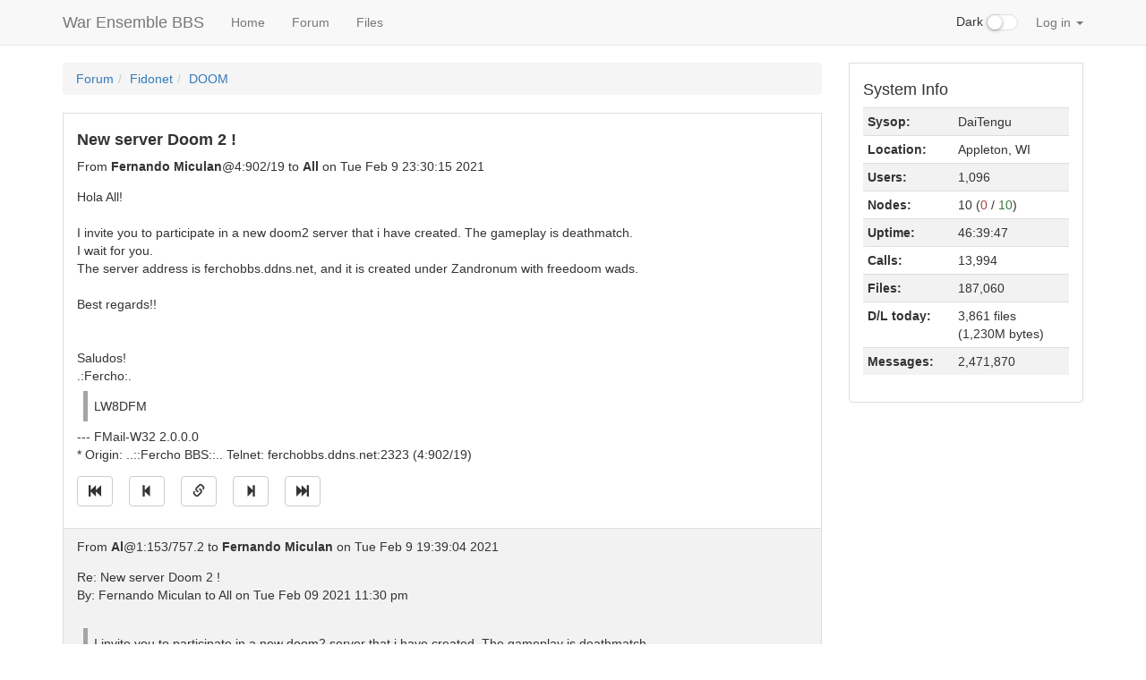

--- FILE ---
content_type: text/html
request_url: https://warensemble.com/?page=001-forum.ssjs&sub=fn-doom&thread=288
body_size: 14062
content:
<!DOCTYPE html>
<html lang="en">
	<head>
		<style type="text/css">
			.hidden { display:none; }
		</style>
		<script src="./js/jquery.min.js"></script>
		<script type="text/javascript">
			$('html').addClass('hidden');
		</script>
		<meta charset="utf-8">
		<meta http-equiv="X-UA-Compatible" content="IE=edge">
		<meta name="viewport" content="width=device-width, initial-scale=1">
		<link rel="icon" href="./images/favicon.ico">
		<title>Forum: War Ensemble BBS</title>
		<link href="./bootstrap/css/bootstrap.min.css" rel="stylesheet">
		<link href="./css/offcanvas.css" rel="stylesheet">
		<link href="./css/style.css" rel="stylesheet">
					<link href="./css/checkbox.css" rel="stylesheet">
					</head>
	<body>
		<script src="./bootstrap/js/bootstrap.min.js"></script>
		<script src="./js/common.js"></script>
		<div class="modal" id="popUpModal" tabindex="-1" role="dialog" style="display:none;">
    <div class="modal-dialog" role="document">
        <div class="modal-content">
            <div class="modal-header">
                <h4 class="modal-title" id="popUpModalTitle">Pop-Up Thingie</h4>
            </div>
            <div class="modal-body" id="popUpModalBody"></div>
            <div class="modal-footer">
                <button type="button" class="btn btn-default" id="popUpModalCloseButton">Close</button>
                <button type="button" class="btn btn-primary" id="popUpModalActionButton" hidden>Submit</button>
            </div>
        </div>
    </div>
</div>
<nav class="navbar navbar-default navbar-fixed-top">
    <div class="container">
        <div class="navbar-header">
            <button type="button" class="navbar-toggle collapsed" data-toggle="collapse" data-target="#navbar" aria-expanded="false" aria-controls="navbar">
                <span class="sr-only">Sidebar</span>
                <span class="icon-bar"></span>
                <span class="icon-bar"></span>
                <span class="icon-bar"></span>
            </button>
            <a class="navbar-brand" href="./">War Ensemble BBS</a>
        </div>
        <div id="navbar" class="collapse navbar-collapse">
            <ul class="nav navbar-nav">
                                <li>
                                            <a class="dropdown-item" href="./?page=000-home.xjs">
                                                Home                        </a>
                </li>
                <li>
                                            <a class="dropdown-item" href="./?page=001-forum.ssjs">
                                                Forum                        </a>
                </li>
                <li>
                                            <a class="dropdown-item" href="./?page=002-files.xjs">
                                                Files                        </a>
                </li>
            </ul>
            <ul class="nav navbar-nav navbar-right">
	            
				<li class="nav-item dark-switch">
					<div class="form-group">
						<div class="checkbox checbox-switch darkswitchbox">
							<label>
								<input type="checkbox" id="darkSwitch"  />Dark
								<span></span>
							</label>
              			</div>
              		</div>
            	</li>
            	
            	                                        <li class="nav-item dropdown">
                        <a href="#" class="nav-link dropdown-toggle" data-toggle="dropdown" role="button" aria-haspopup="true" aria-expanded="false">
                            Log in                            <span class="caret"></span>
                        </a>
                        <div id="login-form" class="dropdown-menu" style="padding:15px; padding-bottom:0px;">
                            <form id="form-login">
                                <label for="input-username" class="sr-only">Username</label>
                                <input id="input-username" title="Username" type="text" class="dropdown form-control" placeholder="Username">
                                <label for="input-password" class="sr-only">Password</label>
                                <input id="input-password" title="Password" type="password" class="dropdown form-control" placeholder="Password">
                                <input id="button-login" class="dropdown btn btn-primary" type="submit" value="Log in">
                            </form>
                        </div>
                    </li>
                            </ul>
        </div>
    </div>
</nav>
		<div class="container">
			<div class="row row-offcanvas row-offcanvas-right">
								<div class="col-xs-12 col-sm-9">
					<div style="clear:both;">
					<p class="pull-right visible-xs">
						<button title="Toggle sidebar" type="button" class="btn btn-primary btn-xs" data-toggle="offcanvas">
							<span class="glyphicon glyphicon-tasks"></span>Sidebar						</button>
					</p>
					</div>
					<script type="text/javascript" src="./js/forum.js"></script>
<script type="text/javascript" src="./js/graphics-converter.js"></script>
<script type="text/javascript" src="./js/avatars.js"></script>
<ol class="breadcrumb"><li><a href="./?page=001-forum.ssjs">Forum</a></li><li><a href="./?page=001-forum.ssjs&amp;group=2">Fidonet</a></li><li><a href="./?page=001-forum.ssjs&amp;sub=fn-doom">DOOM</a></li></ol>
<div id="jump-unread-container" style="margin-bottom:1em;" hidden><a class="btn btn-default" id="jump-unread" title="Jump to first unread message" href="#"><span class="glyphicon glyphicon-star"></span></a></div>
<ul id="forum-list-container" class="list-group">
<a id="288"></a>
<li class="list-group-item striped" id="li-288">
<h4><strong>New server Doom 2 !</strong></h4>
<div class="row">
<div class="col-sm-9">
<div name="avatar-Fernando Miculan@4:902/19" class="pull-left" style="padding-right:1em;"></div>
From <strong>Fernando Miculan</strong>@4:902/19 to <strong>All</strong> on Tue Feb  9 23:30:15 2021
</div>
<div class="col-sm-3"><div class="pull-right">
</div></div>
</div>
<div class="message" id="message-288">
Hola All!<br>
<br>
I invite you to participate in a new doom2 server that i have created. The gameplay is deathmatch.<br>
I wait for you.<br>
The server address is ferchobbs.ddns.net, and it is created under Zandronum with freedoom wads.<br>
<br>
Best regards!!<br>
<br>
<br>
 Saludos!<br>
.:Fercho:.<br>
<blockquote>LW8DFM<br>
</blockquote>--- FMail-W32 2.0.0.0<br>
 * Origin: ..::Fercho BBS::.. Telnet: ferchobbs.ddns.net:2323 (4:902/19)<br>

</div>
<a class="btn btn-default icon" title="Jump to oldest message" aria-label="Jump to oldest message" href="#288"><span class="glyphicon glyphicon-fast-backward"></span></a>
<a class="btn btn-default icon" title="Jump to previous message" aria-label="Jump to previous message" href="#288" id="pm-288"><span class="glyphicon glyphicon-step-backward"></span></a>
<a class="btn btn-default icon" title="Direct link to this message" aria-label="Direct link to this message" href="#288"><span class="glyphicon glyphicon-link"></span></a>
<a class="btn btn-default icon" title="Jump to next message" aria-label="Jump to next message" href="#289" id="nm-288"><span class="glyphicon glyphicon-step-forward"></span></a>
<a class="btn btn-default icon" title="Jump to newest message" aria-label="Jump to newest message" href="#289"><span class="glyphicon glyphicon-fast-forward"></span></a>
</li>
<a id="289"></a>
<li class="list-group-item striped" id="li-289">
<div class="row">
<div class="col-sm-9">
<div name="avatar-Al@1:153/757.2" class="pull-left" style="padding-right:1em;"></div>
From <strong>Al</strong>@1:153/757.2 to <strong>Fernando Miculan</strong> on Tue Feb  9 19:39:04 2021
</div>
<div class="col-sm-3"><div class="pull-right">
</div></div>
</div>
<div class="message" id="message-289">
  Re: New server Doom 2 !<br>
  By: Fernando Miculan to All on Tue Feb 09 2021 11:30 pm<br>
<br>
<blockquote>I invite you to participate in a new doom2 server that i have created. The gameplay is deathmatch.<br>
I wait for you.<br>
The server address is ferchobbs.ddns.net, and it is created under Zandronum with freedoom wads.<br>
</blockquote><br>
I haven't played doom in ages but I do like to play sometimes.<br>
<br>
I will check that out some time when I have some free time to play.<br>
<br>
 Ttyl :-),<br>
         Al<br>
<br>
... Disk Failure: (C)old boot; (W)arm boot; (S)teel-toed boot.<br>
--- SBBSecho 3.12-Linux<br>
 * Origin: The Rusty MailBox - Penticton, BC Canada (1:153/757.2)<br>

</div>
<a class="btn btn-default icon" title="Jump to oldest message" aria-label="Jump to oldest message" href="#288"><span class="glyphicon glyphicon-fast-backward"></span></a>
<a class="btn btn-default icon" title="Jump to previous message" aria-label="Jump to previous message" href="#288" id="pm-289"><span class="glyphicon glyphicon-step-backward"></span></a>
<a class="btn btn-default icon" title="Direct link to this message" aria-label="Direct link to this message" href="#289"><span class="glyphicon glyphicon-link"></span></a>
<a class="btn btn-default icon" title="Jump to next message" aria-label="Jump to next message" href="#289" id="nm-289"><span class="glyphicon glyphicon-step-forward"></span></a>
<a class="btn btn-default icon" title="Jump to newest message" aria-label="Jump to newest message" href="#289"><span class="glyphicon glyphicon-fast-forward"></span></a>
</li>
</ul>
<script type="text/javascript">
getVotesInThread("fn-doom", 288)
setInterval(function () { getVotesInThread("fn-doom", 288) }, 60000);
const avatarizer = new Avatarizer();
</script>
				</div>
							<div class="col-xs-6 col-sm-3 sidebar-offcanvas" id="sidebar"><ul class="list-group"><li class="list-group-item sidebar"><h4>
    Who's Online</h4>
<div id="sbbs-nodelist"></div>
<script type="text/javascript">
    const anl = true;
    const nch = 'Via';
    const nll = 10;
    var niu = 0;
    function _sb_nodelist(evt) {
        const data = JSON.parse(evt.data);
        $('#sbbs-nodelist').parent().addClass('hidden');
        $('#sbbs-nodelist').addClass('hidden');
		$('#sbbs-nodelist').html(
			'<table id="sbbs-nodelist-table" class="table table-condensed table-responsive table-striped">' +
            '<thead><tr>' +
            '<th>' + nch + '</th>' +
            '<th>Status</th>' +
            '</tr></thead>' +
			'<tbody></tbody>' +
			'</table>'
		);
        niu = 0;
        var ns = data.reduce((a, c) => {
            if (anl && (c.action === null || c.user === null)) return a;
            $('#sbbs-nodelist-table').append(
                '<tr>' +
                    '<th scope="row">' +
                        (anl ? c.connection : (typeof c.node == 'number' ? c.node : c.connection)) +
                    '</th>' +
                    `<td id="nodelist-${c.node}">` +
                        (c.user ? `<strong>${c.user}</strong> ${c.action}` : c.status) +
                    '</td>' +
                '</tr>'
            );
            if (c.user && false) {
                $(`#nodelist-${c.node}`).attr('title', 'Send a telegram');
                $(`#nodelist-${c.node}`).css('cursor', 'pointer');
                $(`#nodelist-${c.node}`).click(() => sendTelegram(c.user));
            }
            if (typeof c.node == 'number' && c.user != '') niu++;
            return a + 1;
        }, 0);
        if (ns) {
            $('#sbbs-nodelist').parent().removeClass('hidden');
            $('#sbbs-nodelist').removeClass('hidden');
        }
        // Spans with these classes are used in the 'system stats' sidebar module.
        // Update the nodes in use / available counters there.
        $('#sidebar').find('.sb-nodes-in-use').text(niu);
        $('#sidebar').find('.sb-nodes-available').text(nll - niu);
    }
    registerEventListener('nodelist', _sb_nodelist);
</script>
</li><li class="list-group-item sidebar"></li><li class="list-group-item sidebar"><h4>System Info</h4>
<table class="table table-condensed table-responsive table-striped">
	<tbody>
		<tr>
			<th scope="row">Sysop:</th>
			<td>DaiTengu</td>
		</tr>
		<tr>
			<th scope="row">Location:</th>
			<td>Appleton, WI</td>
		</tr>
		<tr>
			<th scope="row">Users:</th>
			<td>1,096</td>
		</tr>
		<tr>
			<th scope="row">Nodes:</th>
      <td>
        10        (<span title="In use" class="text-danger sb-nodes-in-use">0</span>
         /
         <span title="Available" class="text-success sb-nodes-available">10</span>)
      </td>
		</tr>
		<tr>
			<th scope="row">Uptime:</th>
			<td>46:39:47</td>
		</tr>
		<tr>
			<th scope="row">Calls:</th>
			<td>13,994</td>
		</tr>
          		<tr>
  			<th scope="row">Files:</th>
  			<td>187,060</td>
  		</tr>
              		<tr>
  			<th scope="row">D/L today:</th>
  			<td>
  				3,861  				files  				<br>
  				(1,230M  				bytes)
  			</td>
  		</tr>
          		<tr>
  			<th scope="row">Messages:</th>
  			<td>2,471,870</td>
  		</tr>
        	</tbody>
</table>
</li></ul></div>
			</div>
		  	<hr>
			<footer>
				<p>&copy; War Ensemble BBS, 2026</p>
			</footer>
		</div>
		<script src="./js/offcanvas.js"></script>
    	<script>
			$('.dropdown-menu a.dropdown-toggle').on('click', function (e) {
				if (!$(this).next().hasClass('show')) {
					$(this).parents('.dropdown-menu').first().find('.show').removeClass("show");
				}
			    var $subMenu = $(this).next(".dropdown-menu");
    			$subMenu.toggleClass('show');
    			$(this).parents('li.nav-item.dropdown.show').on('hidden.bs.dropdown', function (e) {
        			$('.dropdown-submenu .show').removeClass("show");
    			});
    			return false;
			});
		</script>
	</body>
</html>
